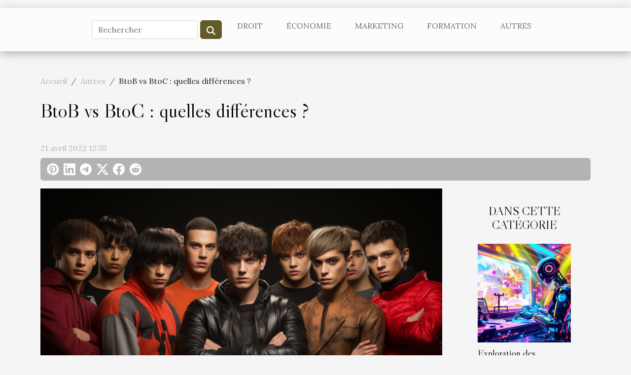

--- FILE ---
content_type: text/html; charset=UTF-8
request_url: https://a5-animator.com/btob-vs-btoc-quelles-differences
body_size: 14671
content:
<!DOCTYPE html>
    <html lang="fr">
<head>
    <meta charset="utf-8">
    <title>BtoB vs BtoC : quelles différences ?</title>
<meta name="description" content="">

<meta name="robots" content="all" />
<link rel="icon" type="image/png" href="/favicon.png" />
    <meta name="viewport" content="width=device-width, initial-scale=1">
    <link rel="stylesheet" href="/css/style2.css">
</head>
<body>
    <header>
    <div class="container-fluid d-flex justify-content-center">
        <nav class="navbar container navbar-expand-xl m-0 pt-3 pb-3">
            <div class="container-fluid">
                <button class="navbar-toggler" type="button" data-bs-toggle="collapse" data-bs-target="#navbarSupportedContent" aria-controls="navbarSupportedContent" aria-expanded="false" aria-label="Toggle navigation">
                    <svg xmlns="http://www.w3.org/2000/svg" fill="currentColor" class="bi bi-list" viewBox="0 0 16 16">
                        <path fill-rule="evenodd" d="M2.5 12a.5.5 0 0 1 .5-.5h10a.5.5 0 0 1 0 1H3a.5.5 0 0 1-.5-.5m0-4a.5.5 0 0 1 .5-.5h10a.5.5 0 0 1 0 1H3a.5.5 0 0 1-.5-.5m0-4a.5.5 0 0 1 .5-.5h10a.5.5 0 0 1 0 1H3a.5.5 0 0 1-.5-.5"></path>
                    </svg>
                </button>
                <div class="collapse navbar-collapse" id="navbarSupportedContent">
                    <form class="d-flex" role="search" method="get" action="/search">
    <input type="search" class="form-control"  name="q" placeholder="Rechercher" aria-label="Rechercher"  pattern=".*\S.*" required>
    <button type="submit" class="btn">
        <svg xmlns="http://www.w3.org/2000/svg" width="18px" height="18px" fill="currentColor" viewBox="0 0 512 512">
                    <path d="M416 208c0 45.9-14.9 88.3-40 122.7L502.6 457.4c12.5 12.5 12.5 32.8 0 45.3s-32.8 12.5-45.3 0L330.7 376c-34.4 25.2-76.8 40-122.7 40C93.1 416 0 322.9 0 208S93.1 0 208 0S416 93.1 416 208zM208 352a144 144 0 1 0 0-288 144 144 0 1 0 0 288z"/>
                </svg>
    </button>
</form>
                    <ul class="navbar-nav">
                                                    <li class="nav-item">
    <a href="/droit" class="nav-link">Droit</a>
    </li>
                                    <li class="nav-item">
    <a href="/economie" class="nav-link">Économie</a>
    </li>
                                    <li class="nav-item">
    <a href="/marketing" class="nav-link">Marketing</a>
    </li>
                                    <li class="nav-item">
    <a href="/formation" class="nav-link">Formation</a>
    </li>
                                    <li class="nav-item">
    <a href="/autres" class="nav-link">Autres</a>
    </li>
                            </ul>
                </div>
            </div>
        </nav>
    </div> 
</header>
<div class="container">
        <nav aria-label="breadcrumb"
             >
            <ol class="breadcrumb">
                <li class="breadcrumb-item"><a href="/">Accueil</a></li>
                                    <li class="breadcrumb-item  active ">
                        <a href="/autres" title="Autres">Autres</a>                    </li>
                                <li class="breadcrumb-item">
                    BtoB vs BtoC : quelles différences ?                </li>
            </ol>
        </nav>
    </div>
<div class="container-fluid">
    <main class="container sidebar-default mt-2">
        <div class="row">

                            <h1>
                    BtoB vs BtoC : quelles différences ?                </h1>
            
            <fieldset><time datetime="2022-04-21 12:55:09">21 avril 2022 12:55</time>                <ul>
                    <li><a href="https://pinterest.com/pin/create/bookmarklet/?media=/images/btob-vs-btoc-quelles-differences.jpg&amp;url=https://a5-animator.com/btob-vs-btoc-quelles-differences&amp;is_video=0&amp;description=BtoB vs BtoC : quelles différences ?" rel="nofollow" target="_blank"><i class="social-pinterest"></i></a></li>
                    <li><a href="https://www.linkedin.com/shareArticle?url=https://a5-animator.com/btob-vs-btoc-quelles-differences&amp;title=BtoB vs BtoC : quelles différences ?" rel="nofollow" target="_blank"><i class="social-linkedin"></i></a></li>
                    <li><a href="https://t.me/share/url?url=https://a5-animator.com/btob-vs-btoc-quelles-differences&amp;text=BtoB vs BtoC : quelles différences ?" rel="nofollow" target="_blank"><i class="social-telegram"></i></a></li>
                    <li><a href="https://twitter.com/share?url=https://a5-animator.com/btob-vs-btoc-quelles-differences&amp;text=BtoB vs BtoC : quelles différences ?" rel="nofollow" target="_blank"><i class="social-twitter"></i></a></li>
                    <li><a href="https://www.facebook.com/sharer.php?u=https://a5-animator.com/btob-vs-btoc-quelles-differences" rel="nofollow" target="_blank"><i class="social-facebook"></i></a></li>
                    <li><a href="https://reddit.com/submit?url=https://a5-animator.com/btob-vs-btoc-quelles-differences&amp;title=BtoB vs BtoC : quelles différences ?" rel="nofollow" target="_blank"><i class="social-reddit"></i></a></li>
            </ul></fieldset>
            <div class="col-lg-9 order-1 order-lg-2 col-12 main">
                <img class="img-fluid" src="/images/btob-vs-btoc-quelles-differences.jpg" alt="BtoB vs BtoC : quelles différences ?">                                <article class="container main" ><div><p>En marketing et dans le monde des ventes, il existe des expressions qui désignent des actes ou des pratiques. C’est le cas du BtoC et du BtoB qui sont des pratiques un peu similaires. Découvrez les différences entre les deux.</p>
<h3>Qu’est-ce que le BtoC</h3>
<p>Le BtoC est un terme qui désigne la vente de produits entre les professionnels et les consommateurs, c’est-à-dire les particuliers. Il désigne le fait qu’une entreprise propose des produits à la vente aux consommateurs. D’ailleurs, l’<a href="https://b2c.fr">Annuaire B2C</a> vous permet de trouver ce genre d’entreprises en ligne.</p>
<p>Dans le cas où il s’agit d’un site web, un BtoC est réalisé lorsque l’internaute arrive sur votre site et fait un achat. Ce terme intervient également en référencement naturel. Dans ce cas, le référencement est effectué en tenant compte du nombre de visiteurs comparé aux achats réalisés. Avec la technique du BtoC, il y a plus de concurrence au niveau des mots-clés.</p>
<p>Pour acheter les produits, les consommateurs cherchent à se renseigner un peu plus. Par conséquent, pour réussir son BtoC, il est important d’écrire des fiches produites. Cela vous permettra de retenir plus longtemps l’internaute et d’augmenter la possibilité qu’il réalise un achat. Le parcours d’achat du client est aussi à optimiser.</p>
<h3>Qu’est-ce que le BtoB&nbsp;?</h3>
<p>Le BtoB est un terme qui rejoint le BtoC. Les deux ont tendance à faire la même chose, mais à une différence près. Ici, au lieu que le professionnel s’adresse aux particuliers, il s’adresse encore à un autre professionnel. La vente est donc réalisée entre deux professionnels. Dans ce cas, le processus d’achat est un peu plus compliqué.</p>
<p>Dans ce processus de BtoB, le prospect est d’abord transformé en lead qualifié. Ensuite, le lead passe à l’étape de client. Après que le premier acte important (la vente) soit réalisé, il reste la fidélisation. Cette étape permet de maintenir le client pour qu’il revienne plus souvent faire des achats.</p>
<p>Le BtoB ou le BtoC ont tous pour objectifs de faire des ventes. Cependant, la différence se situe au niveau des partenaires de cette vente.</p>
<p>&nbsp;</p><div></article>            </div>
            <aside class="col-lg-3 order-2 order-lg-2 col-12 aside-right">
                <div class="list-img-none">
                    <h2>Dans cette catégorie</h2>                            <section>
                    <figure><a href="/exploration-des-tendances-futures-de-lia-dans-la-creation-dimages-artistiques" title="Exploration des tendances futures de l&#039;IA dans la création d&#039;images artistiques"><img class="img-fluid" src="/images/exploration-des-tendances-futures-de-lia-dans-la-creation-dimages-artistiques.jpg" alt="Exploration des tendances futures de l&#039;IA dans la création d&#039;images artistiques"></a></figure><figcaption>Exploration des tendances futures de l'IA dans la création d'images artistiques</figcaption>                    <div>
                                                <h3><a href="/exploration-des-tendances-futures-de-lia-dans-la-creation-dimages-artistiques" title="Exploration des tendances futures de l&#039;IA dans la création d&#039;images artistiques">Exploration des tendances futures de l'IA dans la création d'images artistiques</a></h3>                    </div>
                </section>
                            <section>
                    <figure><a href="/exploration-des-possibilites-creatives-offertes-par-les-generateurs-dimages-a-base-dia" title="Exploration des possibilités créatives offertes par les générateurs d&#039;images à base d&#039;IA"><img class="img-fluid" src="/images/exploration-des-possibilites-creatives-offertes-par-les-generateurs-dimages-a-base-dia.jpg" alt="Exploration des possibilités créatives offertes par les générateurs d&#039;images à base d&#039;IA"></a></figure><figcaption>Exploration des possibilités créatives offertes par les générateurs d'images à base d'IA</figcaption>                    <div>
                                                <h3><a href="/exploration-des-possibilites-creatives-offertes-par-les-generateurs-dimages-a-base-dia" title="Exploration des possibilités créatives offertes par les générateurs d&#039;images à base d&#039;IA">Exploration des possibilités créatives offertes par les générateurs d'images à base d'IA</a></h3>                    </div>
                </section>
                            <section>
                    <figure><a href="/exploration-des-benefices-de-lia-dans-la-creation-visuelle-moderne" title="Exploration des bénéfices de l&#039;IA dans la création visuelle moderne"><img class="img-fluid" src="/images/exploration-des-benefices-de-lia-dans-la-creation-visuelle-moderne.jpg" alt="Exploration des bénéfices de l&#039;IA dans la création visuelle moderne"></a></figure><figcaption>Exploration des bénéfices de l'IA dans la création visuelle moderne</figcaption>                    <div>
                                                <h3><a href="/exploration-des-benefices-de-lia-dans-la-creation-visuelle-moderne" title="Exploration des bénéfices de l&#039;IA dans la création visuelle moderne">Exploration des bénéfices de l'IA dans la création visuelle moderne</a></h3>                    </div>
                </section>
                            <section>
                    <figure><a href="/les-roles-cles-dun-coach-professionnel-dans-le-developpement-de-carriere" title="Les rôles clés d&#039;un coach professionnel dans le développement de carrière"><img class="img-fluid" src="/images/les-roles-cles-dun-coach-professionnel-dans-le-developpement-de-carriere.jpeg" alt="Les rôles clés d&#039;un coach professionnel dans le développement de carrière"></a></figure><figcaption>Les rôles clés d'un coach professionnel dans le développement de carrière</figcaption>                    <div>
                                                <h3><a href="/les-roles-cles-dun-coach-professionnel-dans-le-developpement-de-carriere" title="Les rôles clés d&#039;un coach professionnel dans le développement de carrière">Les rôles clés d'un coach professionnel dans le développement de carrière</a></h3>                    </div>
                </section>
                            <section>
                    <figure><a href="/quels-sont-les-meilleurs-outils-pour-creer-un-site-web" title="Quels sont les meilleurs outils pour créer un site web ?"><img class="img-fluid" src="/images/quels-sont-les-meilleurs-outils-pour-creer-un-site-web.jpg" alt="Quels sont les meilleurs outils pour créer un site web ?"></a></figure><figcaption>Quels sont les meilleurs outils pour créer un site web ?</figcaption>                    <div>
                                                <h3><a href="/quels-sont-les-meilleurs-outils-pour-creer-un-site-web" title="Quels sont les meilleurs outils pour créer un site web ?">Quels sont les meilleurs outils pour créer un site web ?</a></h3>                    </div>
                </section>
                                    </div>
            </aside>
        </div>
        <section class="column-3">

        <div class="container">
            <h2>Sur le même sujet</h2>            <div class="row">
                                    <div class="col-12 col-md-5 col-lg-4 item">

                        <figure><a href="/exploration-des-tendances-futures-de-lia-dans-la-creation-dimages-artistiques" title="Exploration des tendances futures de l&#039;IA dans la création d&#039;images artistiques"><img class="img-fluid" src="/images/exploration-des-tendances-futures-de-lia-dans-la-creation-dimages-artistiques.jpg" alt="Exploration des tendances futures de l&#039;IA dans la création d&#039;images artistiques"></a></figure><figcaption>Exploration des tendances futures de l'IA dans la création d'images artistiques</figcaption>                        <div>
                            <h3><a href="/exploration-des-tendances-futures-de-lia-dans-la-creation-dimages-artistiques" title="Exploration des tendances futures de l&#039;IA dans la création d&#039;images artistiques">Exploration des tendances futures de l'IA dans la création d'images artistiques</a></h3>                        </div>
                        <time datetime="2025-06-12 02:40:18">12 juin 2025 02:40</time>                        
                        <div>
L’intelligence artificielle transforme le monde de la création artistique, repoussant sans cesse les limites de l’imagination. Grâce à des algorithmes de plus en plus sophistiqués, de nouvelles possibilités émergent pour générer des images uniques et innovantes. Découvrez comment ces avancées...</div>                                            </div>

                                                        <div class="col-12 col-md-5 col-lg-4 item">

                        <figure><a href="/exploration-des-possibilites-creatives-offertes-par-les-generateurs-dimages-a-base-dia" title="Exploration des possibilités créatives offertes par les générateurs d&#039;images à base d&#039;IA"><img class="img-fluid" src="/images/exploration-des-possibilites-creatives-offertes-par-les-generateurs-dimages-a-base-dia.jpg" alt="Exploration des possibilités créatives offertes par les générateurs d&#039;images à base d&#039;IA"></a></figure><figcaption>Exploration des possibilités créatives offertes par les générateurs d'images à base d'IA</figcaption>                        <div>
                            <h3><a href="/exploration-des-possibilites-creatives-offertes-par-les-generateurs-dimages-a-base-dia" title="Exploration des possibilités créatives offertes par les générateurs d&#039;images à base d&#039;IA">Exploration des possibilités créatives offertes par les générateurs d'images à base d'IA</a></h3>                        </div>
                        <time datetime="2025-04-08 14:52:49">8 avril 2025 14:52</time>                        
                        <div>
L'avènement de l'intelligence artificielle a bouleversé le champ des possibles dans de nombreux domaines, notamment dans celui de la création visuelle. Aujourd'hui, les générateurs d'images propulsés par IA ouvrent un nouvel horizon d'expressivité et de créativité, invitant les artistes et les...</div>                                            </div>

                                                        <div class="col-12 col-md-5 col-lg-4 item">

                        <figure><a href="/exploration-des-benefices-de-lia-dans-la-creation-visuelle-moderne" title="Exploration des bénéfices de l&#039;IA dans la création visuelle moderne"><img class="img-fluid" src="/images/exploration-des-benefices-de-lia-dans-la-creation-visuelle-moderne.jpg" alt="Exploration des bénéfices de l&#039;IA dans la création visuelle moderne"></a></figure><figcaption>Exploration des bénéfices de l'IA dans la création visuelle moderne</figcaption>                        <div>
                            <h3><a href="/exploration-des-benefices-de-lia-dans-la-creation-visuelle-moderne" title="Exploration des bénéfices de l&#039;IA dans la création visuelle moderne">Exploration des bénéfices de l'IA dans la création visuelle moderne</a></h3>                        </div>
                        <time datetime="2024-07-10 01:52:05">10 juillet 2024 01:52</time>                        
                        <div>
L'intelligence artificielle, devenue un vecteur catalyseur d'innovation, révolutionne la création visuelle moderne en apportant une nouvelle dimension à la conception artistique et graphique. Considérée comme un outil puissant, elle ouvre un champ des possibles jusqu’ici inexploré pour les...</div>                                            </div>

                                </div>
            <div class="row">
                                                    <div class="col-12 col-md-5 col-lg-4 item">

                        <figure><a href="/les-roles-cles-dun-coach-professionnel-dans-le-developpement-de-carriere" title="Les rôles clés d&#039;un coach professionnel dans le développement de carrière"><img class="img-fluid" src="/images/les-roles-cles-dun-coach-professionnel-dans-le-developpement-de-carriere.jpeg" alt="Les rôles clés d&#039;un coach professionnel dans le développement de carrière"></a></figure><figcaption>Les rôles clés d'un coach professionnel dans le développement de carrière</figcaption>                        <div>
                            <h3><a href="/les-roles-cles-dun-coach-professionnel-dans-le-developpement-de-carriere" title="Les rôles clés d&#039;un coach professionnel dans le développement de carrière">Les rôles clés d'un coach professionnel dans le développement de carrière</a></h3>                        </div>
                        <time datetime="2024-05-02 09:24:16">2 mai 2024 09:24</time>                        
                        <div>Le coaching professionnel, voie méconnue mais ô combien stratégique, se révèle être un levier de transformation pour celui ou celle en quête d'évolution de carrière. À l'ère où le développement personnel et professionnel se fond dans une danse perpétuelle, comprendre le rôle d'un tel...</div>                                            </div>

                                                        <div class="col-12 col-md-5 col-lg-4 item">

                        <figure><a href="/quels-sont-les-meilleurs-outils-pour-creer-un-site-web" title="Quels sont les meilleurs outils pour créer un site web ?"><img class="img-fluid" src="/images/quels-sont-les-meilleurs-outils-pour-creer-un-site-web.jpg" alt="Quels sont les meilleurs outils pour créer un site web ?"></a></figure><figcaption>Quels sont les meilleurs outils pour créer un site web ?</figcaption>                        <div>
                            <h3><a href="/quels-sont-les-meilleurs-outils-pour-creer-un-site-web" title="Quels sont les meilleurs outils pour créer un site web ?">Quels sont les meilleurs outils pour créer un site web ?</a></h3>                        </div>
                        <time datetime="2024-01-23 00:16:02">23 janvier 2024 00:16</time>                        
                        <div>La création d’un site internet est une étape cruciale pour toute entreprise, organisation ou individu cherchant à établir une présence en ligne. Pour mener à bien ce projet, il est essentiel de choisir les meilleurs outils qui répondent à vos besoins spécifiques. Dans cet univers en constante...</div>                                            </div>

                                                        <div class="col-12 col-md-5 col-lg-4 item">

                        <figure><a href="/le-marketing-digital-comme-levier-de-developpement-pour-vos-projets" title="Le marketing digital comme levier de développement pour vos projets"><img class="img-fluid" src="/images/le-marketing-digital-comme-levier-de-developpement-pour-vos-projets.jpg" alt="Le marketing digital comme levier de développement pour vos projets"></a></figure><figcaption>Le marketing digital comme levier de développement pour vos projets</figcaption>                        <div>
                            <h3><a href="/le-marketing-digital-comme-levier-de-developpement-pour-vos-projets" title="Le marketing digital comme levier de développement pour vos projets">Le marketing digital comme levier de développement pour vos projets</a></h3>                        </div>
                        <time datetime="2024-01-08 00:02:02">8 janvier 2024 00:02</time>                        
                        <div>Avec les avancées technologiques et la propension que connait internet, il est important pour toute entreprise qui se veut prospère d’adopter une stratégie marketing. Le marketing digital s’érige donc comme un atout incontournable pour un entrepreneur qui veut développer ses projets. En quoi le...</div>                                            </div>

                                </div>
            <div class="row">
                                                    <div class="col-12 col-md-5 col-lg-4 item">

                        <figure><a href="/technologies-modernes-utilisees-pour-le-transport-securise-des-pianos" title="Technologies modernes utilisées pour le transport sécurisé des pianos"><img class="img-fluid" src="/images/technologies-modernes-utilisees-pour-le-transport-securise-des-pianos.jpeg" alt="Technologies modernes utilisées pour le transport sécurisé des pianos"></a></figure><figcaption>Technologies modernes utilisées pour le transport sécurisé des pianos</figcaption>                        <div>
                            <h3><a href="/technologies-modernes-utilisees-pour-le-transport-securise-des-pianos" title="Technologies modernes utilisées pour le transport sécurisé des pianos">Technologies modernes utilisées pour le transport sécurisé des pianos</a></h3>                        </div>
                        <time datetime="2023-12-21 00:08:04">21 décembre 2023 00:08</time>                        
                        <div>
Le transport de pianos est une tâche délicate qui nécessite une technologie avancée pour garantir leur sécurité. Les pianos sont des instruments de musique précieux et fragiles qui peuvent être endommagés si le transport n'est pas effectué avec le plus grand soin. Grâce à l'avènement des...</div>                                            </div>

                                                        <div class="col-12 col-md-5 col-lg-4 item">

                        <figure><a href="/comment-les-startups-francaises-revolutionnent-le-secteur-de-la-sante-avec-la-technologie" title="Comment les startups françaises révolutionnent le secteur de la santé avec la technologie"><img class="img-fluid" src="/images/comment-les-startups-francaises-revolutionnent-le-secteur-de-la-sante-avec-la-technologie.jpg" alt="Comment les startups françaises révolutionnent le secteur de la santé avec la technologie"></a></figure><figcaption>Comment les startups françaises révolutionnent le secteur de la santé avec la technologie</figcaption>                        <div>
                            <h3><a href="/comment-les-startups-francaises-revolutionnent-le-secteur-de-la-sante-avec-la-technologie" title="Comment les startups françaises révolutionnent le secteur de la santé avec la technologie">Comment les startups françaises révolutionnent le secteur de la santé avec la technologie</a></h3>                        </div>
                        <time datetime="2023-11-29 00:34:04">29 novembre 2023 00:34</time>                        
                        <div>
Dans un monde où la technologie progresse à une vitesse fulgurante, il n'est pas surprenant que le secteur de la santé se trouve à l'avant-garde de cette transformation. En France, les startups jouent un rôle crucial dans cette révolution. Elles apportent des solutions innovantes, permettant...</div>                                            </div>

                                                        <div class="col-12 col-md-5 col-lg-4 item">

                        <figure><a href="/limpact-des-entreprises-technologiques-sur-levolution-de-la-science" title="L&#039;impact des entreprises technologiques sur l&#039;évolution de la science"><img class="img-fluid" src="/images/limpact-des-entreprises-technologiques-sur-levolution-de-la-science.jpg" alt="L&#039;impact des entreprises technologiques sur l&#039;évolution de la science"></a></figure><figcaption>L'impact des entreprises technologiques sur l'évolution de la science</figcaption>                        <div>
                            <h3><a href="/limpact-des-entreprises-technologiques-sur-levolution-de-la-science" title="L&#039;impact des entreprises technologiques sur l&#039;évolution de la science">L'impact des entreprises technologiques sur l'évolution de la science</a></h3>                        </div>
                        <time datetime="2023-11-28 00:38:05">28 novembre 2023 00:38</time>                        
                        <div>
L'évolution de la science n'est pas un processus isolé; elle s'inscrit dans un réseau d'interactions et de contributions diverses. Parmi ces contributions, l'impact des entreprises technologiques est devenu de plus en plus visible et important. Ces entreprises, avec leurs innovations et leurs...</div>                                            </div>

                                </div>
            <div class="row">
                                                    <div class="col-12 col-md-5 col-lg-4 item">

                        <figure><a href="/quelles-sont-les-differentes-solutions-pour-assurer-la-bonne-gestion-des-archives" title="Quelles sont les différentes solutions pour assurer la bonne gestion des archives ?"><img class="img-fluid" src="/images/quelles-sont-les-differentes-solutions-pour-assurer-la-bonne-gestion-des-archives.jpeg" alt="Quelles sont les différentes solutions pour assurer la bonne gestion des archives ?"></a></figure><figcaption>Quelles sont les différentes solutions pour assurer la bonne gestion des archives ?</figcaption>                        <div>
                            <h3><a href="/quelles-sont-les-differentes-solutions-pour-assurer-la-bonne-gestion-des-archives" title="Quelles sont les différentes solutions pour assurer la bonne gestion des archives ?">Quelles sont les différentes solutions pour assurer la bonne gestion des archives ?</a></h3>                        </div>
                        <time datetime="2023-11-26 00:08:01">26 novembre 2023 00:08</time>                        
                        <div>Bien que le passé soit derrière nous, il est préférable de s’en inspirer pour bien vivre le présent et construire un avenir meilleur. C’est ainsi que pour les entreprises, les archives sont d’une grande nécessité. Cependant, pour mieux gérer ou conserver ses documents, vous avez besoin de certains...</div>                                            </div>

                                                        <div class="col-12 col-md-5 col-lg-4 item">

                        <figure><a href="/la-technologie-de-chatgpt-demystifiee" title="La technologie de ChatGPT démystifiée"><img class="img-fluid" src="/images/la-technologie-de-chatgpt-demystifiee.jpeg" alt="La technologie de ChatGPT démystifiée"></a></figure><figcaption>La technologie de ChatGPT démystifiée</figcaption>                        <div>
                            <h3><a href="/la-technologie-de-chatgpt-demystifiee" title="La technologie de ChatGPT démystifiée">La technologie de ChatGPT démystifiée</a></h3>                        </div>
                        <time datetime="2023-11-21 00:44:05">21 novembre 2023 00:44</time>                        
                        <div>
L'intelligence artificielle transforme notre monde de manière inimaginable. L'une de ces avancées notables est la technologie de génération de texte. Cette technologie est utilisée pour créer des réponses textuelles convaincantes et engageantes à partir de données d'entrée. Imaginez-vous en train...</div>                                            </div>

                                                        <div class="col-12 col-md-5 col-lg-4 item">

                        <figure><a href="/les-effets-economiques-de-la-violation-du-droit-de-la-concurrence-analyse-du-marche-belge" title="Les effets économiques de la violation du droit de la concurrence: Analyse du marché belge"><img class="img-fluid" src="/images/les-effets-economiques-de-la-violation-du-droit-de-la-concurrence-analyse-du-marche-belge.jpg" alt="Les effets économiques de la violation du droit de la concurrence: Analyse du marché belge"></a></figure><figcaption>Les effets économiques de la violation du droit de la concurrence: Analyse du marché belge</figcaption>                        <div>
                            <h3><a href="/les-effets-economiques-de-la-violation-du-droit-de-la-concurrence-analyse-du-marche-belge" title="Les effets économiques de la violation du droit de la concurrence: Analyse du marché belge">Les effets économiques de la violation du droit de la concurrence: Analyse du marché belge</a></h3>                        </div>
                        <time datetime="2023-11-15 03:10:03">15 novembre 2023 03:10</time>                        
                        <div>
La concurrence est un moteur essentiel de l'économie, stimulant l'innovation, l'efficacité et le choix du consommateur. Cependant, lorsque les lois sur la concurrence sont violées, cela peut avoir des effets néfastes sur l'économie. Ces violations peuvent avoir des conséquences économiques...</div>                                            </div>

                                </div>
            <div class="row">
                                                    <div class="col-12 col-md-5 col-lg-4 item">

                        <figure><a href="/la-technologie-et-lavocat-comment-le-digital-transforme-la-profession-juridique" title="La technologie et l&#039;avocat : Comment le digital transforme la profession juridique"><img class="img-fluid" src="/images/la-technologie-et-lavocat-comment-le-digital-transforme-la-profession-juridique.jpeg" alt="La technologie et l&#039;avocat : Comment le digital transforme la profession juridique"></a></figure><figcaption>La technologie et l'avocat : Comment le digital transforme la profession juridique</figcaption>                        <div>
                            <h3><a href="/la-technologie-et-lavocat-comment-le-digital-transforme-la-profession-juridique" title="La technologie et l&#039;avocat : Comment le digital transforme la profession juridique">La technologie et l'avocat : Comment le digital transforme la profession juridique</a></h3>                        </div>
                        <time datetime="2023-11-15 01:32:03">15 novembre 2023 01:32</time>                        
                        <div>
La technologie a envahi tous les secteurs de notre vie, et le droit n'est pas une exception. Les avocats doivent désormais se familiariser avec les outils numériques pour rester compétents et pertinents dans un environnement juridique en constante évolution. L'impact de la technologie sur la...</div>                                            </div>

                                                        <div class="col-12 col-md-5 col-lg-4 item">

                        <figure><a href="/que-savoir-dun-actif-financier" title="Que savoir d’un actif financier ?"><img class="img-fluid" src="/images/que-savoir-dun-actif-financier.jpg" alt="Que savoir d’un actif financier ?"></a></figure><figcaption>Que savoir d’un actif financier ?</figcaption>                        <div>
                            <h3><a href="/que-savoir-dun-actif-financier" title="Que savoir d’un actif financier ?">Que savoir d’un actif financier ?</a></h3>                        </div>
                        <time datetime="2023-11-08 10:58:02">8 novembre 2023 10:58</time>                        
                        <div>Les actifs financiers sont généralement représentés par les placements financiers. Et nombreuses sont les entreprises qui en font usage en ce qui concerne la comptabilité financière de leur société. Si vous désirez en savoir plus sur l’actif financier avant de l’intégré dans les finances de votre...</div>                                            </div>

                                                        <div class="col-12 col-md-5 col-lg-4 item">

                        <figure><a href="/la-revolution-de-lintelligence-artificielle-une-analyse-de-chatgpt-en-francais" title="La révolution de l&#039;intelligence artificielle : une analyse de ChatGPT en français"><img class="img-fluid" src="/images/la-revolution-de-lintelligence-artificielle-une-analyse-de-chatgpt-en-francais.jpeg" alt="La révolution de l&#039;intelligence artificielle : une analyse de ChatGPT en français"></a></figure><figcaption>La révolution de l'intelligence artificielle : une analyse de ChatGPT en français</figcaption>                        <div>
                            <h3><a href="/la-revolution-de-lintelligence-artificielle-une-analyse-de-chatgpt-en-francais" title="La révolution de l&#039;intelligence artificielle : une analyse de ChatGPT en français">La révolution de l'intelligence artificielle : une analyse de ChatGPT en français</a></h3>                        </div>
                        <time datetime="2023-11-04 01:58:04">4 novembre 2023 01:58</time>                        
                        <div>
La révolution de l&rsquo;intelligence artificielle est un phénomène mondial qui ne cesse de s&rsquo;accélérer. Elle imprègne un nombre croissant de secteurs et de disciplines, modifiant fondamentalement la façon dont nous travaillons, apprenons et communiquons. L&rsquo;un des domaines les plus...</div>                                            </div>

                                </div>
            <div class="row">
                                                    <div class="col-12 col-md-5 col-lg-4 item">

                        <figure><a href="/comment-linnovation-technologique-faconne-lavenir-des-entreprises" title="Comment l&#039;innovation technologique façonne l&#039;avenir des entreprises"><img class="img-fluid" src="/images/comment-linnovation-technologique-faconne-lavenir-des-entreprises.jpg" alt="Comment l&#039;innovation technologique façonne l&#039;avenir des entreprises"></a></figure><figcaption>Comment l'innovation technologique façonne l'avenir des entreprises</figcaption>                        <div>
                            <h3><a href="/comment-linnovation-technologique-faconne-lavenir-des-entreprises" title="Comment l&#039;innovation technologique façonne l&#039;avenir des entreprises">Comment l'innovation technologique façonne l'avenir des entreprises</a></h3>                        </div>
                        <time datetime="2023-11-03 18:00:41">3 novembre 2023 18:00</time>                        
                        <div>
L&rsquo;innovation technologique est la pierre angulaire de l&rsquo;évolution des entreprises modernes. Son influence sur le monde des affaires va bien au-delà de l&rsquo;amélioration des processus opérationnels. Elle façonne l&rsquo;avenir en redéfinissant la manière dont les entreprises...</div>                                            </div>

                                                        <div class="col-12 col-md-5 col-lg-4 item">

                        <figure><a href="/sante-et-bien-etre-au-travail-leur-influence-sur-lefficacite-des-affaires" title="Santé et bien-être au travail: leur influence sur l&#039;efficacité des affaires"><img class="img-fluid" src="/images/sante-et-bien-etre-au-travail-leur-influence-sur-lefficacite-des-affaires.jpeg" alt="Santé et bien-être au travail: leur influence sur l&#039;efficacité des affaires"></a></figure><figcaption>Santé et bien-être au travail: leur influence sur l'efficacité des affaires</figcaption>                        <div>
                            <h3><a href="/sante-et-bien-etre-au-travail-leur-influence-sur-lefficacite-des-affaires" title="Santé et bien-être au travail: leur influence sur l&#039;efficacité des affaires">Santé et bien-être au travail: leur influence sur l'efficacité des affaires</a></h3>                        </div>
                        <time datetime="2023-10-30 01:48:07">30 octobre 2023 01:48</time>                        
                        <div>
Dans un monde de plus en plus compétitif, la santé et le bien-être au travail sont devenus des éléments essentiels pour assurer l&rsquo;efficacité des affaires. Avec la montée du stress au travail et l&rsquo;augmentation des maladies professionnelles, il est primordial pour les entreprises de...</div>                                            </div>

                                                        <div class="col-12 col-md-5 col-lg-4 item">

                        <figure><a href="/recyclage-et-eco-responsabilite-dans-le-milieu-du-secretariat" title="Recyclage et éco-responsabilité dans le milieu du secrétariat"><img class="img-fluid" src="/images/recyclage-et-eco-responsabilite-dans-le-milieu-du-secretariat.jpeg" alt="Recyclage et éco-responsabilité dans le milieu du secrétariat"></a></figure><figcaption>Recyclage et éco-responsabilité dans le milieu du secrétariat</figcaption>                        <div>
                            <h3><a href="/recyclage-et-eco-responsabilite-dans-le-milieu-du-secretariat" title="Recyclage et éco-responsabilité dans le milieu du secrétariat">Recyclage et éco-responsabilité dans le milieu du secrétariat</a></h3>                        </div>
                        <time datetime="2023-10-30 01:36:05">30 octobre 2023 01:36</time>                        
                        <div>
Dans un monde de plus en plus conscient de l&rsquo;importance de la durabilité environnementale, l&rsquo;éco-responsabilité est devenue une préoccupation majeure pour tous les secteurs, y compris le secrétariat. Le recyclage, l&rsquo;utilisation de matériaux durables et la réduction de la...</div>                                            </div>

                                </div>
            <div class="row">
                                                    <div class="col-12 col-md-5 col-lg-4 item">

                        <figure><a href="/la-nouvelle-ere-de-la-e-reputation-dans-le-monde-des-affaires" title="La nouvelle ère de la e-réputation dans le monde des affaires"><img class="img-fluid" src="/images/la-nouvelle-ere-de-la-e-reputation-dans-le-monde-des-affaires.jpg" alt="La nouvelle ère de la e-réputation dans le monde des affaires"></a></figure><figcaption>La nouvelle ère de la e-réputation dans le monde des affaires</figcaption>                        <div>
                            <h3><a href="/la-nouvelle-ere-de-la-e-reputation-dans-le-monde-des-affaires" title="La nouvelle ère de la e-réputation dans le monde des affaires">La nouvelle ère de la e-réputation dans le monde des affaires</a></h3>                        </div>
                        <time datetime="2023-10-26 02:30:05">26 octobre 2023 02:30</time>                        
                        <div>
D’après les statistiques récentes, près de 90% des consommateurs sont influencés par la réputation en ligne d&rsquo;une entreprise avant de faire un achat. Cela a conduit à l&rsquo;émergence d&rsquo;une nouvelle ère de la e-réputation dans le monde des affaires. C&rsquo;est une réalité...</div>                                            </div>

                                                        <div class="col-12 col-md-5 col-lg-4 item">

                        <figure><a href="/les-tendances-technologiques-qui-faconnent-le-courtage-en-ligne-en-2023" title="Les tendances technologiques qui façonnent le courtage en ligne en 2023"><img class="img-fluid" src="/images/les-tendances-technologiques-qui-faconnent-le-courtage-en-ligne-en-2023.jpeg" alt="Les tendances technologiques qui façonnent le courtage en ligne en 2023"></a></figure><figcaption>Les tendances technologiques qui façonnent le courtage en ligne en 2023</figcaption>                        <div>
                            <h3><a href="/les-tendances-technologiques-qui-faconnent-le-courtage-en-ligne-en-2023" title="Les tendances technologiques qui façonnent le courtage en ligne en 2023">Les tendances technologiques qui façonnent le courtage en ligne en 2023</a></h3>                        </div>
                        <time datetime="2023-10-01 05:28:59">1 octobre 2023 05:28</time>                        
                        <div>
A l&rsquo;aube de 2023, le courtage en ligne subit une transformation radicale due à l&rsquo;avènement de nouvelles technologies. Ces dernières modifient non seulement la façon dont les transactions sont effectuées, mais aussi comment les investisseurs interagissent avec les marchés financiers....</div>                                            </div>

                                                        <div class="col-12 col-md-5 col-lg-4 item">

                        <figure><a href="/le-role-du-soutien-juridique-dans-les-transactions-internationales" title="Le rôle du soutien juridique dans les transactions internationales"><img class="img-fluid" src="/images/le-role-du-soutien-juridique-dans-les-transactions-internationales.jpeg" alt="Le rôle du soutien juridique dans les transactions internationales"></a></figure><figcaption>Le rôle du soutien juridique dans les transactions internationales</figcaption>                        <div>
                            <h3><a href="/le-role-du-soutien-juridique-dans-les-transactions-internationales" title="Le rôle du soutien juridique dans les transactions internationales">Le rôle du soutien juridique dans les transactions internationales</a></h3>                        </div>
                        <time datetime="2023-09-29 03:24:05">29 septembre 2023 03:24</time>                        
                        <div>
Dans un monde de plus en plus globalisé, les transactions internationales sont devenues monnaie courante. Cependant, ces échanges économiques entre différentes nations ne sont pas sans défis. Le soutien juridique joue un rôle crucial pour garantir une conduite équitable et conforme à la loi de...</div>                                            </div>

                                </div>
            <div class="row">
                                                    <div class="col-12 col-md-5 col-lg-4 item">

                        <figure><a href="/la-sante-mentale-dans-le-secteur-juridique-importance-de-la-formation-continue" title="La santé mentale dans le secteur juridique : Importance de la formation continue"><img class="img-fluid" src="/images/la-sante-mentale-dans-le-secteur-juridique-importance-de-la-formation-continue.jpg" alt="La santé mentale dans le secteur juridique : Importance de la formation continue"></a></figure><figcaption>La santé mentale dans le secteur juridique : Importance de la formation continue</figcaption>                        <div>
                            <h3><a href="/la-sante-mentale-dans-le-secteur-juridique-importance-de-la-formation-continue" title="La santé mentale dans le secteur juridique : Importance de la formation continue">La santé mentale dans le secteur juridique : Importance de la formation continue</a></h3>                        </div>
                        <time datetime="2023-09-29 03:12:05">29 septembre 2023 03:12</time>                        
                        <div>
Dans un monde de plus en plus stressant et exigeant, la santé mentale dans le secteur juridique est un sujet qui mérite toute notre attention. La formation continue dans ce domaine est essentielle pour aider les professionnels du droit à maintenir leur bien-être mental, tout en assurant un niveau...</div>                                            </div>

                                                        <div class="col-12 col-md-5 col-lg-4 item">

                        <figure><a href="/les-tendances-internationales-en-matiere-de-boites-juridiques" title="Les tendances internationales en matière de boîtes juridiques"><img class="img-fluid" src="/images/les-tendances-internationales-en-matiere-de-boites-juridiques.jpeg" alt="Les tendances internationales en matière de boîtes juridiques"></a></figure><figcaption>Les tendances internationales en matière de boîtes juridiques</figcaption>                        <div>
                            <h3><a href="/les-tendances-internationales-en-matiere-de-boites-juridiques" title="Les tendances internationales en matière de boîtes juridiques">Les tendances internationales en matière de boîtes juridiques</a></h3>                        </div>
                        <time datetime="2023-09-29 03:08:04">29 septembre 2023 03:08</time>                        
                        <div>
Le monde juridique évolue à un rythme rapide, et les tendances internationales en matière de boîtes juridiques sont en constante évolution. Des innovations technologiques à l&rsquo;expansion mondiale, il est essentiel pour les professionnels du droit de se tenir au courant des derniers...</div>                                            </div>

                                                        <div class="col-12 col-md-5 col-lg-4 item">

                        <figure><a href="/comment-la-technologie-transforme-les-services-des-banques-professionnelles" title="Comment la technologie transforme les services des banques professionnelles"><img class="img-fluid" src="/images/comment-la-technologie-transforme-les-services-des-banques-professionnelles.jpeg" alt="Comment la technologie transforme les services des banques professionnelles"></a></figure><figcaption>Comment la technologie transforme les services des banques professionnelles</figcaption>                        <div>
                            <h3><a href="/comment-la-technologie-transforme-les-services-des-banques-professionnelles" title="Comment la technologie transforme les services des banques professionnelles">Comment la technologie transforme les services des banques professionnelles</a></h3>                        </div>
                        <time datetime="2023-09-22 16:06:05">22 septembre 2023 16:06</time>                        
                        <div>
Avec la progression rapide des avancées technologiques, plusieurs domaines ont connu des transformations majeures, et le secteur bancaire ne fait pas exception à la règle. Les banques professionnelles sont particulièrement touchées par ces changements, avec la technologie qui modifie profondément...</div>                                            </div>

                                </div>
            <div class="row">
                                                    <div class="col-12 col-md-5 col-lg-4 item">

                        <figure><a href="/comment-la-technologie-change-t-elle-lacces-a-la-justice" title="Comment la technologie change-t-elle l&#039;accès à la justice ?"><img class="img-fluid" src="/images/comment-la-technologie-change-t-elle-lacces-a-la-justice.jpeg" alt="Comment la technologie change-t-elle l&#039;accès à la justice ?"></a></figure><figcaption>Comment la technologie change-t-elle l'accès à la justice ?</figcaption>                        <div>
                            <h3><a href="/comment-la-technologie-change-t-elle-lacces-a-la-justice" title="Comment la technologie change-t-elle l&#039;accès à la justice ?">Comment la technologie change-t-elle l'accès à la justice ?</a></h3>                        </div>
                        <time datetime="2023-09-15 02:36:05">15 septembre 2023 02:36</time>                        
                        <div>
Quand vous pensez au domaine de la justice, le mot « technologie » n&rsquo;est peut-être pas le premier qui vous vient à l&rsquo;esprit. Pourtant, l&rsquo;intégration de la technologie dans ce secteur est en train de révolutionner la façon dont nous accédons et interagissons avec les systèmes...</div>                                            </div>

                                                        <div class="col-12 col-md-5 col-lg-4 item">

                        <figure><a href="/comment-les-pionniers-daffaires-exploitent-la-technologie-pour-revolutionner-les-industries" title="Comment les pionniers d&#039;affaires exploitent la technologie pour révolutionner les industries"><img class="img-fluid" src="/images/comment-les-pionniers-daffaires-exploitent-la-technologie-pour-revolutionner-les-industries.jpg" alt="Comment les pionniers d&#039;affaires exploitent la technologie pour révolutionner les industries"></a></figure><figcaption>Comment les pionniers d'affaires exploitent la technologie pour révolutionner les industries</figcaption>                        <div>
                            <h3><a href="/comment-les-pionniers-daffaires-exploitent-la-technologie-pour-revolutionner-les-industries" title="Comment les pionniers d&#039;affaires exploitent la technologie pour révolutionner les industries">Comment les pionniers d'affaires exploitent la technologie pour révolutionner les industries</a></h3>                        </div>
                        <time datetime="2023-09-14 02:12:08">14 septembre 2023 02:12</time>                        
                        <div>
Dans un monde en constante évolution, les pionniers d&rsquo;affaires jouent un rôle crucial en utilisant la technologie pour révolutionner les industries. Ces innovateurs audacieux sont à l&rsquo;avant-garde, redéfinissant les limites du possible et façonnant notre avenir. De la finance à...</div>                                            </div>

                                                        <div class="col-12 col-md-5 col-lg-4 item">

                        <figure><a href="/quelles-sont-les-meilleures-strategies-pour-attirer-de-nouveaux-clients" title="Quelles sont les meilleures stratégies pour attirer de nouveaux clients ?"><img class="img-fluid" src="/images/quelles-sont-les-meilleures-strategies-pour-attirer-de-nouveaux-clients.jpg" alt="Quelles sont les meilleures stratégies pour attirer de nouveaux clients ?"></a></figure><figcaption>Quelles sont les meilleures stratégies pour attirer de nouveaux clients ?</figcaption>                        <div>
                            <h3><a href="/quelles-sont-les-meilleures-strategies-pour-attirer-de-nouveaux-clients" title="Quelles sont les meilleures stratégies pour attirer de nouveaux clients ?">Quelles sont les meilleures stratégies pour attirer de nouveaux clients ?</a></h3>                        </div>
                        <time datetime="2023-09-08 02:20:02">8 septembre 2023 02:20</time>                        
                        <div>Acquérir de nouveaux clients est l’un des moyens principaux pour l’augmentation de son chiffre d’affaires. Si vous faites du business en ligne ou si vous êtes une société, sans les clients, votre activité ne pourra pas être rentable et pérenne. À l’ère du digital, internet offre de nombreuses...</div>                                            </div>

                                </div>
            <div class="row">
                                                    <div class="col-12 col-md-5 col-lg-4 item">

                        <figure><a href="/comment-la-technologie-change-la-face-du-monde-des-affaires" title="Comment la technologie change la face du monde des affaires"><img class="img-fluid" src="/images/comment-la-technologie-change-la-face-du-monde-des-affaires.jpeg" alt="Comment la technologie change la face du monde des affaires"></a></figure><figcaption>Comment la technologie change la face du monde des affaires</figcaption>                        <div>
                            <h3><a href="/comment-la-technologie-change-la-face-du-monde-des-affaires" title="Comment la technologie change la face du monde des affaires">Comment la technologie change la face du monde des affaires</a></h3>                        </div>
                        <time datetime="2023-09-01 21:59:18">1 septembre 2023 21:59</time>                        
                        <div>
La technologie est une force irrépressible qui transforme toutes les facettes de notre vie. Le monde des affaires n&rsquo;est pas épargné par cette vague de changements. En fait, il s&rsquo;avère être l&rsquo;un des secteurs les plus influencés par l&rsquo;innovation technologique. Cet article...</div>                                            </div>

                                                        <div class="col-12 col-md-5 col-lg-4 item">

                        <figure><a href="/tendances-internationales-en-matiere-de-telesecretariat-medical" title="Tendances internationales en matière de télésecrétariat médical"><img class="img-fluid" src="/images/tendances-internationales-en-matiere-de-telesecretariat-medical.jpg" alt="Tendances internationales en matière de télésecrétariat médical"></a></figure><figcaption>Tendances internationales en matière de télésecrétariat médical</figcaption>                        <div>
                            <h3><a href="/tendances-internationales-en-matiere-de-telesecretariat-medical" title="Tendances internationales en matière de télésecrétariat médical">Tendances internationales en matière de télésecrétariat médical</a></h3>                        </div>
                        <time datetime="2023-08-20 02:38:06">20 août 2023 02:38</time>                        
                        <div>
En cette ère numérique, le secteur médical subit une transformation profonde grâce à des innovations technologiques telles que le télésecrétariat médical. Cette pratique, qui a pris de l&rsquo;ampleur au fil des ans, présente de nombreux avantages qui contribuent à une meilleure efficacité et une...</div>                                            </div>

                                                        <div class="col-12 col-md-5 col-lg-4 item">

                        <figure><a href="/les-methodes-de-stimulation-des-entreprises-pour-une-expansion-internationale-reussie" title="Les méthodes de stimulation des entreprises pour une expansion internationale réussie"><img class="img-fluid" src="/images/les-methodes-de-stimulation-des-entreprises-pour-une-expansion-internationale-reussie.jpeg" alt="Les méthodes de stimulation des entreprises pour une expansion internationale réussie"></a></figure><figcaption>Les méthodes de stimulation des entreprises pour une expansion internationale réussie</figcaption>                        <div>
                            <h3><a href="/les-methodes-de-stimulation-des-entreprises-pour-une-expansion-internationale-reussie" title="Les méthodes de stimulation des entreprises pour une expansion internationale réussie">Les méthodes de stimulation des entreprises pour une expansion internationale réussie</a></h3>                        </div>
                        <time datetime="2023-08-11 02:32:05">11 août 2023 02:32</time>                        
                        <div>
Dans un monde de plus en plus globalisé, l&rsquo;expansion internationale est devenue le Graal de nombreuses entreprises. Pourtant, ce processus complexe nécessite une stratégie bien réfléchie et des actions précises pour réussir à s&rsquo;imposer sur les marchés étrangers. C&rsquo;est pourquoi...</div>                                            </div>

                                </div>
            <div class="row">
                                                    <div class="col-12 col-md-5 col-lg-4 item">

                        <figure><a href="/covering-publicitaire-quelques-avantages-pour-votre-entreprise" title="Covering publicitaire : quelques avantages pour votre entreprise"><img class="img-fluid" src="/images/covering-publicitaire-quelques-avantages-pour-votre-entreprise.jpg" alt="Covering publicitaire : quelques avantages pour votre entreprise"></a></figure><figcaption>Covering publicitaire : quelques avantages pour votre entreprise</figcaption>                        <div>
                            <h3><a href="/covering-publicitaire-quelques-avantages-pour-votre-entreprise" title="Covering publicitaire : quelques avantages pour votre entreprise">Covering publicitaire : quelques avantages pour votre entreprise</a></h3>                        </div>
                        <time datetime="2023-08-09 02:00:03">9 août 2023 02:00</time>                        
                        <div>Gagner une visibilité accrue sur le terrain, attirer le plus de clients potentiels, c&rsquo;est le but du marketing en entreprise. Pour y arriver, de nombreuses options efficaces et pratiques sont proposées aux entrepreneurs. Parmi ces dernières, on note le covering publicitaire. Bien que simple...</div>                                            </div>

                                                        <div class="col-12 col-md-5 col-lg-4 item">

                        <figure><a href="/agenda-publicitaire-tout-ce-quil-faut-savoir" title="Agenda publicitaire : tout ce qu&#039;il faut savoir"><img class="img-fluid" src="/images/agenda-publicitaire-tout-ce-quil-faut-savoir.jpeg" alt="Agenda publicitaire : tout ce qu&#039;il faut savoir"></a></figure><figcaption>Agenda publicitaire : tout ce qu'il faut savoir</figcaption>                        <div>
                            <h3><a href="/agenda-publicitaire-tout-ce-quil-faut-savoir" title="Agenda publicitaire : tout ce qu&#039;il faut savoir">Agenda publicitaire : tout ce qu'il faut savoir</a></h3>                        </div>
                        <time datetime="2023-08-04 19:20:01">4 août 2023 19:20</time>                        
                        <div>&nbsp;
Un agenda publicitaire représente un outil très pratique et facile à utiliser pour celui qui le reçoit et un placement avantageux pour celui qui l’offre. Cet outil a la possibilité de s&rsquo;intégrer dans une stratégie marketing ou dans un projet de fidélisation des collaborateurs ou des...</div>                                            </div>

                                                        <div class="col-12 col-md-5 col-lg-4 item">

                        <figure><a href="/quels-sont-les-avantages-dun-site-e-commerce" title="Quels sont les avantages d’un site E-commerce ?"><img class="img-fluid" src="/images/quels-sont-les-avantages-dun-site-e-commerce.jpg" alt="Quels sont les avantages d’un site E-commerce ?"></a></figure><figcaption>Quels sont les avantages d’un site E-commerce ?</figcaption>                        <div>
                            <h3><a href="/quels-sont-les-avantages-dun-site-e-commerce" title="Quels sont les avantages d’un site E-commerce ?">Quels sont les avantages d’un site E-commerce ?</a></h3>                        </div>
                        <time datetime="2023-07-25 02:32:02">25 juillet 2023 02:32</time>                        
                        <div>Avec l’avènement du commerce électronique, il est devenu plus facile pour les entreprises de vendre leurs produits et services en ligne. Les sites E-commerce offrent de nombreux avantages tant pour les entreprises que pour les consommateurs, révolutionnant ainsi la façon dont les transactions...</div>                                            </div>

                                </div>
            <div class="row">
                                                    <div class="col-12 col-md-5 col-lg-4 item">

                        <figure><a href="/tout-ce-quil-faut-maitriser-sur-le-contrat-dapprentissage" title="Tout ce qu’il faut maîtriser sur le contrat d’apprentissage"><img class="img-fluid" src="/images/tout-ce-quil-faut-maitriser-sur-le-contrat-dapprentissage.jpeg" alt="Tout ce qu’il faut maîtriser sur le contrat d’apprentissage"></a></figure><figcaption>Tout ce qu’il faut maîtriser sur le contrat d’apprentissage</figcaption>                        <div>
                            <h3><a href="/tout-ce-quil-faut-maitriser-sur-le-contrat-dapprentissage" title="Tout ce qu’il faut maîtriser sur le contrat d’apprentissage">Tout ce qu’il faut maîtriser sur le contrat d’apprentissage</a></h3>                        </div>
                        <time datetime="2023-07-21 03:10:02">21 juillet 2023 03:10</time>                        
                        <div>Le contrat d&rsquo;apprentissage est un dispositif qui permet à un jeune d&rsquo;acquérir des compétences professionnelles tout en suivant une formation. Il s&rsquo;agit d&rsquo;un contrat de travail conclu entre l&rsquo;apprenti, l&#8217;employeur et un centre de formation d&rsquo;apprentis....</div>                                            </div>

                                                        <div class="col-12 col-md-5 col-lg-4 item">

                        <figure><a href="/le-choix-dune-lunette-astronomique-quels-sont-les-criteres-essentiels-pour-faire-un-choix-optimal" title="Le choix d&#039;une lunette astronomique : quels sont les critères essentiels pour faire un choix optimal ?"><img class="img-fluid" src="/images/le-choix-dune-lunette-astronomique-quels-sont-les-criteres-essentiels-pour-faire-un-choix-optimal.jpg" alt="Le choix d&#039;une lunette astronomique : quels sont les critères essentiels pour faire un choix optimal ?"></a></figure><figcaption>Le choix d'une lunette astronomique : quels sont les critères essentiels pour faire un choix optimal ?</figcaption>                        <div>
                            <h3><a href="/le-choix-dune-lunette-astronomique-quels-sont-les-criteres-essentiels-pour-faire-un-choix-optimal" title="Le choix d&#039;une lunette astronomique : quels sont les critères essentiels pour faire un choix optimal ?">Le choix d'une lunette astronomique : quels sont les critères essentiels pour faire un choix optimal ?</a></h3>                        </div>
                        <time datetime="2023-07-14 04:52:02">14 juillet 2023 04:52</time>                        
                        <div>La lunette astronomique est un instrument optique essentiel pour les observations célestes et terrestres. Grâce à son système de lentilles, elle concentre les faisceaux lumineux en un point précis, améliorant ainsi la taille et la luminosité des objets observés. Cependant, choisir la lunette...</div>                                            </div>

                                                        <div class="col-12 col-md-5 col-lg-4 item">

                        <figure><a href="/le-bilan-de-competences-dans-quel-cas-devez-vous-envisager-sa-realisation" title="Le bilan de compétences : dans quel cas devez-vous envisager sa réalisation ?"><img class="img-fluid" src="/images/le-bilan-de-competences-dans-quel-cas-devez-vous-envisager-sa-realisation.jpeg" alt="Le bilan de compétences : dans quel cas devez-vous envisager sa réalisation ?"></a></figure><figcaption>Le bilan de compétences : dans quel cas devez-vous envisager sa réalisation ?</figcaption>                        <div>
                            <h3><a href="/le-bilan-de-competences-dans-quel-cas-devez-vous-envisager-sa-realisation" title="Le bilan de compétences : dans quel cas devez-vous envisager sa réalisation ?">Le bilan de compétences : dans quel cas devez-vous envisager sa réalisation ?</a></h3>                        </div>
                        <time datetime="2023-07-12 02:56:01">12 juillet 2023 02:56</time>                        
                        <div>En général, la réalisation du bilan de compétences s’apparente à un processus autocritique qui, favorisant la connaissance de soi-même, permet de présider au mieux son projet. Habituellement, ce document s’initie par les demandeurs de travail ou les salariés. Et ce, dans le but de définir ses...</div>                                            </div>

                                </div>
            <div class="row">
                                                    <div class="col-12 col-md-5 col-lg-4 item">

                        <figure><a href="/comment-donner-une-meilleure-visibilite-a-votre-entreprise" title="Comment donner une meilleure visibilité à votre entreprise ?"><img class="img-fluid" src="/images/comment-donner-une-meilleure-visibilite-a-votre-entreprise.jpeg" alt="Comment donner une meilleure visibilité à votre entreprise ?"></a></figure><figcaption>Comment donner une meilleure visibilité à votre entreprise ?</figcaption>                        <div>
                            <h3><a href="/comment-donner-une-meilleure-visibilite-a-votre-entreprise" title="Comment donner une meilleure visibilité à votre entreprise ?">Comment donner une meilleure visibilité à votre entreprise ?</a></h3>                        </div>
                        <time datetime="2023-07-08 03:38:03">8 juillet 2023 03:38</time>                        
                        <div>L’objectif premier lorsque l’on crée une entreprise est d’avoir une bonne visibilité, d’étendre ses activités et d’accroître ses chiffres d’affaires. Il existe diverses façons de développer la visibilité d’une entreprise de nos jours. Dans cet article, nous vous donnons des astuces essentielles...</div>                                            </div>

                                                        <div class="col-12 col-md-5 col-lg-4 item">

                        <figure><a href="/comment-booster-son-business-grace-aux-reseaux-sociaux" title="Comment booster son business grâce aux réseaux sociaux ?"><img class="img-fluid" src="/images/comment-booster-son-business-grace-aux-reseaux-sociaux.jpg" alt="Comment booster son business grâce aux réseaux sociaux ?"></a></figure><figcaption>Comment booster son business grâce aux réseaux sociaux ?</figcaption>                        <div>
                            <h3><a href="/comment-booster-son-business-grace-aux-reseaux-sociaux" title="Comment booster son business grâce aux réseaux sociaux ?">Comment booster son business grâce aux réseaux sociaux ?</a></h3>                        </div>
                        <time datetime="2023-07-06 05:44:02">6 juillet 2023 05:44</time>                        
                        <div>Aujourd’hui, avec les réseaux sociaux, il est plus facile pour une entreprise d’être visible et de se démarquer de la concurrence. De nombreuses entreprises ont investi dans internet et dans les médias pour pouvoir mieux communiquer et mettre en place une stratégie marketing assez solide. Il est...</div>                                            </div>

                                                        <div class="col-12 col-md-5 col-lg-4 item">

                        <figure><a href="/comment-bien-gerer-les-retours-clients-en-entreprise" title="Comment bien gérer les retours clients en entreprise ?"><img class="img-fluid" src="/images/comment-bien-gerer-les-retours-clients-en-entreprise.jpg" alt="Comment bien gérer les retours clients en entreprise ?"></a></figure><figcaption>Comment bien gérer les retours clients en entreprise ?</figcaption>                        <div>
                            <h3><a href="/comment-bien-gerer-les-retours-clients-en-entreprise" title="Comment bien gérer les retours clients en entreprise ?">Comment bien gérer les retours clients en entreprise ?</a></h3>                        </div>
                        <time datetime="2023-07-05 12:32:02">5 juillet 2023 12:32</time>                        
                        <div>La gestion des retours clients est un aspect crucial de la satisfaction client et de la réussite d&rsquo;une entreprise. Les clients peuvent avoir des préoccupations, des plaintes ou des demandes de remboursement concernant les produits ou services qu&rsquo;ils ont achetés. Dans cet article, nous...</div>                                            </div>

                                </div>
            <div class="row">
                                                    <div class="col-12 col-md-5 col-lg-4 item">

                        <figure><a href="/quelle-est-limportance-dun-hebergeur-de-sites" title="Quelle est l’importance d’un hébergeur de sites ?"><img class="img-fluid" src="/images/quelle-est-limportance-dun-hebergeur-de-sites.jpg" alt="Quelle est l’importance d’un hébergeur de sites ?"></a></figure><figcaption>Quelle est l’importance d’un hébergeur de sites ?</figcaption>                        <div>
                            <h3><a href="/quelle-est-limportance-dun-hebergeur-de-sites" title="Quelle est l’importance d’un hébergeur de sites ?">Quelle est l’importance d’un hébergeur de sites ?</a></h3>                        </div>
                        <time datetime="2023-07-04 21:28:01">4 juillet 2023 21:28</time>                        
                        <div>Après la création d’un site web intervient son hébergement pour qu’il soit totalement disponible en ligne. Le choix de l’hébergeur est donc une étape importante de ce processus. Pour en savoir plus, vous pouvez lire cet article.&nbsp;
L’hébergement, une nécessité pour un site web...</div>                                            </div>

                                                        <div class="col-12 col-md-5 col-lg-4 item">

                        <figure><a href="/profiter-dun-referencement-sur-mesure-avec-son-consultant-seo-a-lyon" title="Profiter d’un référencement sur-mesure avec son consultant SEO à Lyon"><img class="img-fluid" src="/images/profiter-dun-referencement-sur-mesure-avec-son-consultant-seo-a-lyon.jpg" alt="Profiter d’un référencement sur-mesure avec son consultant SEO à Lyon"></a></figure><figcaption>Profiter d’un référencement sur-mesure avec son consultant SEO à Lyon</figcaption>                        <div>
                            <h3><a href="/profiter-dun-referencement-sur-mesure-avec-son-consultant-seo-a-lyon" title="Profiter d’un référencement sur-mesure avec son consultant SEO à Lyon">Profiter d’un référencement sur-mesure avec son consultant SEO à Lyon</a></h3>                        </div>
                        <time datetime="2023-07-04 02:42:02">4 juillet 2023 02:42</time>                        
                        <div>Pour assurer la pérennité de votre entreprise, il vous faut booster la visibilité de votre site internet et accroître votre chiffre d’affaires. Pour cela, il vous faut trouver un consultant SEO efficace qui saura vous accompagner convenablement. Vous êtes situé à Lyon et êtes à la recherche d’un...</div>                                            </div>

                                                        <div class="col-12 col-md-5 col-lg-4 item">

                        <figure><a href="/graphisme-et-conception-web-rapports-et-utilites-pour-votre-entreprise" title="Graphisme et conception web : rapports et utilités pour votre entreprise"><img class="img-fluid" src="/images/graphisme-et-conception-web-rapports-et-utilites-pour-votre-entreprise.jpg" alt="Graphisme et conception web : rapports et utilités pour votre entreprise"></a></figure><figcaption>Graphisme et conception web : rapports et utilités pour votre entreprise</figcaption>                        <div>
                            <h3><a href="/graphisme-et-conception-web-rapports-et-utilites-pour-votre-entreprise" title="Graphisme et conception web : rapports et utilités pour votre entreprise">Graphisme et conception web : rapports et utilités pour votre entreprise</a></h3>                        </div>
                        <time datetime="2023-07-03 02:28:02">3 juillet 2023 02:28</time>                        
                        <div>La conception graphique et le développement Web sont deux disciplines différentes qui sont souvent combinées pour créer un site Web complet. Bien que complémentaires, ces deux métiers nécessitent des compétences distinctes. Il est important de comprendre ces différences pour trouver le bon...</div>                                            </div>

                                </div>
            <div class="row">
                                                    <div class="col-12 col-md-5 col-lg-4 item">

                        <figure><a href="/les-innovations-digitales-ayant-fait-un-flop-retentissant" title="Les innovations digitales ayant fait un flop retentissant"><img class="img-fluid" src="/images/les-innovations-digitales-ayant-fait-un-flop-retentissant.jpg" alt="Les innovations digitales ayant fait un flop retentissant"></a></figure><figcaption>Les innovations digitales ayant fait un flop retentissant</figcaption>                        <div>
                            <h3><a href="/les-innovations-digitales-ayant-fait-un-flop-retentissant" title="Les innovations digitales ayant fait un flop retentissant">Les innovations digitales ayant fait un flop retentissant</a></h3>                        </div>
                        <time datetime="2023-06-23 15:02:02">23 juin 2023 15:02</time>                        
                        <div>Dans le monde du digital, plusieurs innovations ont vu le jour. Et dans le monde actuel, certaines de ces innovations continuent de faire la fierté des innovateurs. Par contre, il y a de ces innovations qui ont disparues complément. Aujourd&rsquo;hui, vous avez quelques innovations digitales qui...</div>                                            </div>

                                                        <div class="col-12 col-md-5 col-lg-4 item">

                        <figure><a href="/quel-est-le-processus-dindemnisation-du-salarie-en-cas-de-rupture-abusive-de-contrat" title="Quel est le processus d’indemnisation du salarié en cas de rupture abusive de contrat ?"><img class="img-fluid" src="/images/quel-est-le-processus-dindemnisation-du-salarie-en-cas-de-rupture-abusive-de-contrat.jpg" alt="Quel est le processus d’indemnisation du salarié en cas de rupture abusive de contrat ?"></a></figure><figcaption>Quel est le processus d’indemnisation du salarié en cas de rupture abusive de contrat ?</figcaption>                        <div>
                            <h3><a href="/quel-est-le-processus-dindemnisation-du-salarie-en-cas-de-rupture-abusive-de-contrat" title="Quel est le processus d’indemnisation du salarié en cas de rupture abusive de contrat ?">Quel est le processus d’indemnisation du salarié en cas de rupture abusive de contrat ?</a></h3>                        </div>
                        <time datetime="2023-06-20 02:32:02">20 juin 2023 02:32</time>                        
                        <div>La rupture d’un contrat de travail ou licenciement abusif est un acte légal dans n’importe quel type de contrat donnant lieu à une indemnisation pour le salarié lésé. Toutefois, cette rupture de contrat doit être tenue sur la base de fait réel et sérieux (faute professionnelle grave, griefs, etc.)...</div>                                            </div>

                                                        <div class="col-12 col-md-5 col-lg-4 item">

                        <figure><a href="/comment-proceder-pour-remplacer-une-batterie-sur-un-velo-electrique" title="Comment procéder pour remplacer une batterie sur un vélo électrique ?"><img class="img-fluid" src="/images/comment-proceder-pour-remplacer-une-batterie-sur-un-velo-electrique.jpeg" alt="Comment procéder pour remplacer une batterie sur un vélo électrique ?"></a></figure><figcaption>Comment procéder pour remplacer une batterie sur un vélo électrique ?</figcaption>                        <div>
                            <h3><a href="/comment-proceder-pour-remplacer-une-batterie-sur-un-velo-electrique" title="Comment procéder pour remplacer une batterie sur un vélo électrique ?">Comment procéder pour remplacer une batterie sur un vélo électrique ?</a></h3>                        </div>
                        <time datetime="2023-06-13 03:08:07">13 juin 2023 03:08</time>                        
                        <div>Si vous n’êtes pas habitué à remplacer la batterie d’un vélo électrique, cela peut vous paraître difficile pendant les premières fois. Cependant, en suivant les étapes appropriées, vous allez arriver à bout sans encombre. Cet article vous donne un aperçu bref et clair de comment procéder pour...</div>                                            </div>

                                </div>
            <div class="row">
                                                    <div class="col-12 col-md-5 col-lg-4 item">

                        <figure><a href="/un-plan-daffaire-est-un-document-qui-renseigne-sur-les-strategies-de-gestion-dune-entreprise" title="Un plan d’affaire est un document qui renseigne sur les stratégies de gestion d’une entreprise."><img class="img-fluid" src="/images/un-plan-daffaire-est-un-document-qui-renseigne-sur-les-strategies-de-gestion-dune-entreprise.jpeg" alt="Un plan d’affaire est un document qui renseigne sur les stratégies de gestion d’une entreprise."></a></figure><figcaption>Un plan d’affaire est un document qui renseigne sur les stratégies de gestion d’une entreprise.</figcaption>                        <div>
                            <h3><a href="/un-plan-daffaire-est-un-document-qui-renseigne-sur-les-strategies-de-gestion-dune-entreprise" title="Un plan d’affaire est un document qui renseigne sur les stratégies de gestion d’une entreprise.">Un plan d’affaire est un document qui renseigne sur les stratégies de gestion d’une entreprise.</a></h3>                        </div>
                        <time datetime="2023-06-10 03:50:02">10 juin 2023 03:50</time>                        
                        <div>Elle décrit les moyens mis en œuvres par l’entreprise pour générer de revenus. Quand vous avez un projet d’investissement et vous cherchez de prêt, les institutions financières vous jugeront à partir de votre plan d’affaire. Il n’a pas de formule standard pour un plan d’affaire. Néanmoins, il...</div>                                            </div>

                                                        <div class="col-12 col-md-5 col-lg-4 item">

                        <figure><a href="/ce-quil-faut-savoir-sur-les-agences-de-developpement-web" title="Ce qu&#039;il faut savoir sur les agences de développement web"><img class="img-fluid" src="/images/ce-quil-faut-savoir-sur-les-agences-de-developpement-web.jpeg" alt="Ce qu&#039;il faut savoir sur les agences de développement web"></a></figure><figcaption>Ce qu'il faut savoir sur les agences de développement web</figcaption>                        <div>
                            <h3><a href="/ce-quil-faut-savoir-sur-les-agences-de-developpement-web" title="Ce qu&#039;il faut savoir sur les agences de développement web">Ce qu'il faut savoir sur les agences de développement web</a></h3>                        </div>
                        <time datetime="2023-06-07 02:00:05">7 juin 2023 02:00</time>                        
                        <div>Dans le contexte actuel, la sphère en ligne est devenue un élément essentiel pour les entreprises. La nécessité de se démarquer sur internet s&rsquo;est imposée comme un facteur primordial pour toucher un vaste public. D&rsquo;où intervient une entité qui s&rsquo;occupe de la création et la...</div>                                            </div>

                                                        <div class="col-12 col-md-5 col-lg-4 item">

                        <figure><a href="/pourquoi-investir-dans-les-matieres-premieres" title="Pourquoi investir dans les matières premières ?"><img class="img-fluid" src="/images/pourquoi-investir-dans-les-matieres-premieres.jpg" alt="Pourquoi investir dans les matières premières ?"></a></figure><figcaption>Pourquoi investir dans les matières premières ?</figcaption>                        <div>
                            <h3><a href="/pourquoi-investir-dans-les-matieres-premieres" title="Pourquoi investir dans les matières premières ?">Pourquoi investir dans les matières premières ?</a></h3>                        </div>
                        <time datetime="2023-06-04 03:56:02">4 juin 2023 03:56</time>                        
                        <div>Dans le monde de l&rsquo;investissement, il existe une multitude d&rsquo;options, allant des actions et des obligations aux devis et aux biens immobiliers. Cependant, parmi ces possibilités, les matières premières ont été gagnées en ces dernières années. Les matières premières, qui englobent les...</div>                                            </div>

                                </div>
            <div class="row">
                                                    <div class="col-12 col-md-5 col-lg-4 item">

                        <figure><a href="/quel-est-linteret-de-recourir-a-un-chauffeur-prive" title="Quel est l’intérêt de recourir à un chauffeur privé ?"><img class="img-fluid" src="/images/quel-est-linteret-de-recourir-a-un-chauffeur-prive.jpeg" alt="Quel est l’intérêt de recourir à un chauffeur privé ?"></a></figure><figcaption>Quel est l’intérêt de recourir à un chauffeur privé ?</figcaption>                        <div>
                            <h3><a href="/quel-est-linteret-de-recourir-a-un-chauffeur-prive" title="Quel est l’intérêt de recourir à un chauffeur privé ?">Quel est l’intérêt de recourir à un chauffeur privé ?</a></h3>                        </div>
                        <time datetime="2023-06-03 17:54:01">3 juin 2023 17:54</time>                        
                        <div>La tendance évolue et les prestations de chauffeur privé ainsi que les bénéfices du transport de luxe deviennent de plus en plus disponibles. Le marché qui était autrefois uniquement destiné aux célébrités et aux plus fortunés s’est transformé en un service largement accessible à toutes ces...</div>                                            </div>

                                                        <div class="col-12 col-md-5 col-lg-4 item">

                        <figure><a href="/comment-sutilise-un-convoyeur-a-bande" title="Comment s’utilise un convoyeur à bande ?"><img class="img-fluid" src="/images/comment-sutilise-un-convoyeur-a-bande.jpg" alt="Comment s’utilise un convoyeur à bande ?"></a></figure><figcaption>Comment s’utilise un convoyeur à bande ?</figcaption>                        <div>
                            <h3><a href="/comment-sutilise-un-convoyeur-a-bande" title="Comment s’utilise un convoyeur à bande ?">Comment s’utilise un convoyeur à bande ?</a></h3>                        </div>
                        <time datetime="2023-06-02 04:52:02">2 juin 2023 04:52</time>                        
                        <div>Le convoyeur à bande est un outil polyvalent et indispensable dans de nombreux secteurs industriels. Son utilisation appropriée améliore de façon considérable l’efficacité, la productivité et la sécurité des opérations de transport de matériaux. Toutefois, cela ne s’improvise pas. Il faut...</div>                                            </div>

                                                                </div>
        </div>
        
    </section>
                    </main>
</div>
<footer>
    <div class="container-fluid">
        <div class="container">
            <div class="row">
                <div class="col-12 col-lg-4">
                    <div class="row">
                        <section>
            <div>
                <h3><a href="/droit" title="Droit">Droit</a></h3>                            </div>
        </section>
            <section>
            <div>
                <h3><a href="/economie" title="Économie">Économie</a></h3>                            </div>
        </section>
            <section>
            <div>
                <h3><a href="/marketing" title="Marketing">Marketing</a></h3>                            </div>
        </section>
            <section>
            <div>
                <h3><a href="/formation" title="Formation">Formation</a></h3>                            </div>
        </section>
            <section>
            <div>
                <h3><a href="/autres" title="Autres">Autres</a></h3>                            </div>
        </section>
                            </div>
                                    </div>
                <div class="col-12 col-lg-4">
                    <form class="d-flex" role="search" method="get" action="/search">
    <input type="search" class="form-control"  name="q" placeholder="Rechercher" aria-label="Rechercher"  pattern=".*\S.*" required>
    <button type="submit" class="btn">
        <svg xmlns="http://www.w3.org/2000/svg" width="18px" height="18px" fill="currentColor" viewBox="0 0 512 512">
                    <path d="M416 208c0 45.9-14.9 88.3-40 122.7L502.6 457.4c12.5 12.5 12.5 32.8 0 45.3s-32.8 12.5-45.3 0L330.7 376c-34.4 25.2-76.8 40-122.7 40C93.1 416 0 322.9 0 208S93.1 0 208 0S416 93.1 416 208zM208 352a144 144 0 1 0 0-288 144 144 0 1 0 0 288z"/>
                </svg>
    </button>
</form>
                </div>
            </div>
        </div>
    </div>
    <div class="container-fluid">
        <div class="row">
            Fièrement propulsé par WordPress
   
    </div>
    </div>
</footer>

    <script src="https://cdn.jsdelivr.net/npm/bootstrap@5.0.2/dist/js/bootstrap.bundle.min.js" integrity="sha384-MrcW6ZMFYlzcLA8Nl+NtUVF0sA7MsXsP1UyJoMp4YLEuNSfAP+JcXn/tWtIaxVXM" crossorigin="anonymous"></script>
    </body>
</html>
